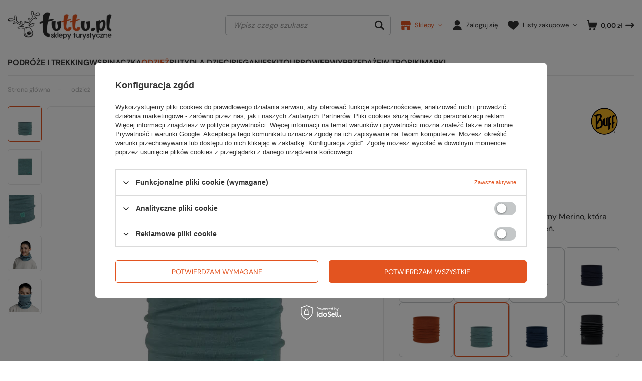

--- FILE ---
content_type: text/html; charset=utf-8
request_url: https://www.tuttu.pl/ajax/projector.php?action=get&product=44553&size=uniw&get=sizeavailability,sizedelivery,sizeprices
body_size: 363
content:
{"sizeavailability":{"delivery_days":"2","delivery_date":"2025-12-16","days":"1","sum":"1","visible":"y","status_description":"Produkt dost\u0119pny","status_gfx":"\/data\/lang\/pol\/available_graph\/graph_2_1.png","status":"enable","minimum_stock_of_product":"1","shipping_time":{"days":"2","working_days":"1","hours":"0","minutes":"0","time":"2025-12-16 14:00","week_day":"2","week_amount":"0","today":"false"},"delay_time":{"days":"0","hours":"0","minutes":"0","time":"2025-12-14 01:59:07","week_day":"7","week_amount":"0","unknown_delivery_time":"false"}},"sizedelivery":{"undefined":"false","shipping":"14.00","shipping_formatted":"14,00 z\u0142","limitfree":"299.00","limitfree_formatted":"299,00 z\u0142","shipping_change":"14.00","shipping_change_formatted":"14,00 z\u0142","change_type":"up"},"sizeprices":{"value":"169.99","price_formatted":"169,99 z\u0142","price_net":"138.20","price_net_formatted":"138,20 z\u0142","vat":"23","worth":"169.99","worth_net":"138.20","worth_formatted":"169,99 z\u0142","worth_net_formatted":"138,20 z\u0142","srp":"169.99","srp_formatted":"169,99 z\u0142","srp_net":"138.20","srp_net_formatted":"138,20 z\u0142","basket_enable":"y","special_offer":"false","rebate_code_active":"n","priceformula_error":"false"}}

--- FILE ---
content_type: text/html; charset=utf-8
request_url: https://www.tuttu.pl/ajax/get.php
body_size: 897
content:
{"Snippets":{"response":{"items":{"105":{"version":["pc","smartfon","tablet"],"id":"105","type":"html","region":"body_top","content":"\n<!-- Begin additional html or js -->\n\n\n<!--105|2|70| modified: 2025-07-26 23:25:40-->\n<style>\r\n  \/* Styl focusa zgodnego z WCAG *\/\r\n  :focus-visible {\r\n    outline: 3px solid #E35420;\r\n    outline-offset: 2px;\r\n    border-radius: 2px;\r\n    box-shadow: 0 0 0 4px rgba(0, 0, 0, 0.5);\r\n    transition: outline 0.2s ease-in-out, box-shadow 0.2s ease-in-out;\r\n  }\r\n\r\n  button:focus-visible,\r\n  a:focus-visible,\r\n  input:focus-visible,\r\n  textarea:focus-visible,\r\n  select:focus-visible,\r\n  [tabindex]:focus-visible {\r\n    outline: 3px solid #E35420;\r\n    outline-offset: 2px;\r\n    box-shadow: 0 0 0 4px rgba(0, 0, 0, 0.5);\r\n  }\r\n\r\n  \/* Styl focusa dla ciemnego motywu *\/\r\n  @media (prefers-color-scheme: dark) {\r\n    :focus-visible {\r\n      outline-color: #FF915D;\r\n      box-shadow: 0 0 0 4px rgba(255, 255, 255, 0.4);\r\n    }\r\n  }\r\n\r\n  \/* Ukryj focus dla u\u017cytkownik\u00f3w korzystaj\u0105cych z myszy *\/\r\n  body:not(.user-is-tabbing) :focus {\r\n    outline: none;\r\n    box-shadow: none;\r\n  }\r\n<\/style>\r\n\r\n<script>\r\n  \/\/ Wykrywanie nawigacji klawiatur\u0105 vs. myszk\u0105\r\n  window.addEventListener('keydown', function(e) {\r\n    if (e.key === 'Tab') {\r\n      document.body.classList.add('user-is-tabbing');\r\n    }\r\n  });\r\n\r\n  window.addEventListener('mousedown', function() {\r\n    document.body.classList.remove('user-is-tabbing');\r\n  });\r\n<\/script>\r\n\n\n<!-- End additional html or js -->\n"},"60":{"version":["pc","smartfon","tablet"],"id":"60","type":"html","region":"body_bottom","content":"\n<!-- Begin additional html or js -->\n\n\n<!--60|2|45| modified: 2023-10-30 14:34:26-->\n<!-- Hotjar Tracking Code for https:\/\/www.tuttu.pl\/ -->\r\n<script>\r\n    (function(h,o,t,j,a,r){\r\n        h.hj=h.hj||function(){(h.hj.q=h.hj.q||[]).push(arguments)};\r\n        h._hjSettings={hjid:890639,hjsv:6};\r\n        a=o.getElementsByTagName('head')[0];\r\n        r=o.createElement('script');r.async=1;\r\n        r.src=t+h._hjSettings.hjid+j+h._hjSettings.hjsv;\r\n        a.appendChild(r);\r\n    })(window,document,'https:\/\/static.hotjar.com\/c\/hotjar-','.js?sv=');\r\n<\/script>\n\n<!-- End additional html or js -->\n"}}},"error":0},"ToplayersAndWidgets":{"response":{"items":[]},"error":0}}

--- FILE ---
content_type: text/css; charset=UTF-8
request_url: https://cdn.quartic.com.pl/styles/css/eedd3691ff9d3c78.css
body_size: 353
content:
.hotspot .products-qon{border-radius:5px;padding-top:0}#_qS_hn9g,#_qS_hnah{background-color:#333}#_qS_hnah{margin-bottom:10rem}#_qS_hn9g{margin-bottom:10rem}@media (max-width:757px){#_qS_hn9g{margin-bottom:0}#_qS_hn9g .slick-dots{margin-bottom:70px}#_qS_hnah .slick-dots{margin-bottom:70px}}#_qS_hn9g .hotspot:after,#_qS_hnah .hotspot:after{background:#333}#_qS_hn9g .slick-track,#_qS_hnah .slick-track{background-color:#333}#_qS_hn9g .slick-list,#_qS_hnah .slick-list{background-color:#333}#_qS_hn9g .hotspot.--slider .products,#_qS_hnah .hotspot.--slider .products{padding-bottom:6rem;background-color:#333}#_qS_hn9g .hotspot.--slider .slick-list,#_qS_hnah .hotspot.--slider .slick-list{background-color:#333}#_qS_hn9g .hotspot.--slider .slick-initialized .product,#_qS_hnah .hotspot.--slider .slick-initialized .product{background-color:#333}#_qS_hn9g .hotspot .headline .headline__name,#_qS_hnah .hotspot .headline .headline__name{background-color:#333;color:#fff;padding-top:7rem}#_qS_hn9g .product,#_qS_hnah .product{background-color:#333;color:#fff}#_qS_hn9g .product__icon,#_qS_hnah .product__icon{background-color:#fff}#_qS_hn9g .firm_name,#_qS_hnah .firm_name{color:#fff}#_qS_hn9g .product__name,#_qS_hnah .product__name{color:#fff}#_qS_hp27{padding-top:7rem}#_qS_hnkr .hotspot.--slider .headline__name{font-size:20px}#_qS_hnkr .hotspot.--slider .products{padding-bottom:0}#_qS_hnkr .slick-track{width:100%!important}#_qS_hnkr .product{width:50%!important}#_qS_hnjq .hotspot.--slider .headline__name{font-size:18px}#_qS_hnjq .hotspot.--slider .products{padding-bottom:0}#_qS_hnjq .slick-dots{bottom:20px}#_qS_hn5c .slick-dots{bottom:20px}#_qS_hn5c .hotspot .headline{-webkit-box-pack:start;-ms-flex-pack:start;justify-content:flex-start}@media (min-width:1680px) and (max-width:5000px){#_qS_hn5c .slick-track{width:100%!important}#_qS_hn5c .product{width:25%!important}}@media (min-width:979px){#_qS_hn5c .product{-webkit-box-flex:0;-ms-flex:0 0 25%;flex:0 0 25%;max-width:25%;width:25%!important}#_qS_hn5c .slick-track{width:100%!important}}.qONjs .hotspot:after{content:"";position:absolute;height:100%;width:100vw;top:0;left:50%;margin-left:-50vw;z-index:-1}.qONjs .slick-dots{bottom:-40px}.headline,.qONjs .big_label{padding:20px 0 15px}

--- FILE ---
content_type: image/svg+xml
request_url: https://www.tuttu.pl/gfx/custom/guarantee_satisfaction_icon.svg
body_size: 13187
content:
<svg width="46" height="45" viewBox="0 0 46 45" fill="none" xmlns="http://www.w3.org/2000/svg">
<path d="M44.8051 19.6921C44.3429 19.1374 43.7882 18.86 43.3259 18.6751H43.2335C43.5108 18.3977 43.7882 18.0279 43.9731 17.6581C44.3429 16.8261 44.4353 15.8091 44.158 14.8846C43.8806 13.9601 43.3259 13.128 42.6788 12.5733C42.0316 12.0186 41.292 11.8337 40.6448 11.7413C40.4599 11.7413 40.3675 11.7413 40.1826 11.6488C40.1826 11.6488 40.1826 11.6488 40.275 11.5564C40.7373 11.0017 41.1996 10.2621 41.1996 9.2451C41.1996 8.22814 40.7373 7.21118 39.9052 6.47157C39.0732 5.73196 38.0562 5.36216 37.1317 5.26971C36.2996 5.17725 35.6525 5.36216 35.0053 5.54706C35.0053 5.45461 35.0978 5.36216 35.0978 5.26971C35.3751 4.06784 34.728 2.21882 32.9714 1.38676C32.1394 0.924509 31.2148 0.924509 30.4752 1.01696C29.7356 1.20186 29.0885 1.47921 28.6262 1.94147C28.164 2.40372 27.8866 2.86598 27.7942 3.14333C27.7017 2.86598 27.5168 2.49618 27.3319 2.12637C27.0545 1.57167 26.4998 1.01696 25.8527 0.554705C25.1131 0.277353 24.1886 0 23.2641 0C22.2471 0 21.3226 0.462255 20.6754 0.92451C19.8434 1.57167 19.2887 2.49618 19.1038 3.51314C18.6415 2.68108 17.717 2.12637 16.7925 1.84902C15.868 1.66412 14.9435 1.75657 14.1114 2.12637C13.2793 2.58863 12.5397 3.23578 12.1699 3.88294C11.8001 4.62255 11.6152 5.26971 11.6152 5.91686C11.3379 5.82441 11.0605 5.73196 10.5983 5.63951C10.0436 5.54706 9.48886 5.45461 8.74925 5.63951C8.00964 5.73196 7.08513 6.28667 6.62287 7.02628C6.06817 7.76588 5.88327 8.69039 5.97572 9.43C6.06817 10.1696 6.34552 10.8168 6.62287 11.279C6.80778 11.5564 6.99268 11.8337 7.17758 12.0186C6.99268 11.9262 6.80778 11.9262 6.53042 11.8337C5.88327 11.7413 5.14366 11.7413 4.21915 12.1111C3.38709 12.4809 2.55503 13.128 2.09278 14.2375C1.72297 15.3469 2.00032 16.3638 2.46258 17.1959C2.73993 17.6581 3.01729 18.0279 3.38709 18.3053C3.01729 18.3053 2.55503 18.4902 2.00032 18.86C1.44562 19.2298 0.890913 19.7845 0.521109 20.5241C0.151305 21.2637 -0.126048 22.2807 0.0588542 23.2976C0.336207 24.7769 1.44562 26.0712 2.83238 26.6259C2.64748 26.8108 2.37013 27.0881 2.09278 27.5504C1.81542 28.1051 1.63052 28.7523 1.63052 29.5843C1.63052 30.4164 1.90787 31.2484 2.55503 31.988C3.47954 33.1899 4.95876 33.7446 6.34552 33.5597C6.25307 33.8371 6.25307 34.1144 6.25307 34.5767C6.34552 35.5012 6.80778 36.8879 8.00964 37.72C9.2115 38.6445 10.5983 38.737 11.5228 38.6445C11.8001 38.6445 11.985 38.5521 12.1699 38.4596V38.5521C12.0775 39.1992 12.1699 40.0313 12.6322 40.8633C13.0944 41.6954 14.019 42.3425 14.9435 42.6199C16.7 43.1746 18.4566 42.8048 19.4736 42.0652C19.566 42.435 19.7509 42.8048 20.2132 43.3595C20.583 43.8218 21.2301 44.3765 21.9697 44.6538C22.8018 45.0236 23.7263 45.1161 24.7433 44.8387C25.7602 44.5614 26.5923 43.9142 27.0545 43.1746C27.3319 42.8048 27.4243 42.435 27.5168 42.0652C27.7017 42.2501 28.0715 42.5275 28.4413 42.7124C28.996 42.9897 29.6432 43.1746 30.4752 43.1746C31.3073 43.1746 32.2318 42.8973 32.9714 42.2501C33.711 41.6954 34.2657 40.7709 34.4506 40.0313C34.5431 39.569 34.5431 39.1068 34.5431 38.6445C34.728 38.737 35.0053 38.8294 35.2827 38.9219C35.8374 39.1068 36.577 39.1068 37.3166 38.8294C38.0562 38.6445 38.8883 38.1823 39.443 37.3502C39.9977 36.6106 40.275 35.6861 40.275 34.9465C40.275 34.2993 40.1826 33.6522 39.9977 33.1899C40.8297 33.2824 41.8467 33.0975 42.7712 32.4503C43.4184 32.0805 43.9731 31.3409 44.3429 30.6013C44.7127 29.7692 44.8051 28.9372 44.7127 28.1976C44.6202 27.458 44.3429 26.8108 44.0655 26.3485C43.9731 26.1636 43.8806 26.0712 43.7882 25.9787C44.0655 25.8863 44.3429 25.6089 44.7127 25.2391C45.3598 24.4995 45.8221 23.2052 45.6372 21.6335C45.5447 20.9864 45.2674 20.2468 44.8051 19.6921ZM43.8806 24.7769C43.6957 25.1467 43.5108 25.424 43.4184 25.6089C43.0486 25.2391 42.7712 25.1467 42.6788 25.2391C42.5863 25.3316 42.8637 25.8863 43.2335 26.8108C43.5108 27.6428 43.6957 28.9372 43.141 30.139C42.5863 31.3409 41.4769 32.0805 40.6448 32.3578C40.275 32.5427 39.9052 32.6352 39.6279 32.6352C39.2581 31.8956 38.8883 31.5258 38.7958 31.6182C38.6109 31.7107 38.7958 32.3578 38.9807 33.2824C39.0732 34.2069 39.0732 35.5936 38.3336 36.6106C37.594 37.6275 36.2072 37.9974 35.3751 37.9974C35.0053 37.9974 34.728 37.9974 34.4506 37.9049C34.1733 36.7955 33.8959 36.2408 33.711 36.2408C33.5261 36.2408 33.5261 36.9804 33.5261 37.9974C33.5261 39.0143 33.3412 40.4011 32.2318 41.1407C31.1224 41.9728 29.7356 41.9728 28.8111 41.6954C28.3489 41.6029 27.979 41.418 27.7017 41.3256C27.7017 41.1407 27.7941 41.0482 27.7941 40.9558C27.8866 39.7539 27.6092 39.0143 27.5168 39.0143C27.3319 39.0143 27.2394 39.7539 26.9621 40.7709C26.6847 41.7878 25.9451 43.0822 24.5584 43.452C23.1716 43.8218 21.7848 43.1746 20.9528 42.5275C20.4905 42.1577 20.2132 41.8803 19.9358 41.6029C20.3056 41.2331 20.583 40.8633 20.6754 40.586C20.7679 40.2162 20.7679 40.0313 20.6754 40.0313C20.4905 39.9388 20.1207 40.586 19.1962 40.9558C18.2717 41.418 16.7925 41.603 15.3133 41.1407C14.5737 40.9558 14.0189 40.586 13.6491 40.0313C13.2793 39.569 13.1869 38.9219 13.0944 38.4596C13.002 37.4427 13.3718 36.7955 13.2793 36.703C13.1869 36.6106 13.002 36.703 12.8171 36.9804C12.7246 37.1653 12.5397 37.3502 12.4473 37.6276C12.2624 37.6276 11.8926 37.6276 11.5228 37.5351C10.7832 37.4427 9.7662 37.1653 8.84169 36.5181C7.91718 35.871 7.45493 34.9465 7.17758 34.2069C6.99268 33.8371 6.99268 33.4673 6.90022 33.2824C8.00964 33.005 8.47189 32.5428 8.37944 32.3579C8.28699 32.173 7.63983 32.4503 6.71532 32.3579C5.79081 32.3579 4.40405 31.8956 3.66444 30.8786C2.83238 29.8617 2.83238 28.4749 3.01728 27.5504C3.10973 27.0882 3.29464 26.7183 3.38709 26.441C4.58895 26.8108 5.42101 26.441 5.32856 26.2561C5.32856 26.0712 4.58895 26.0712 3.66444 25.5165C2.73993 25.0542 1.63052 24.0373 1.35316 22.6505C1.07581 21.2637 1.90787 19.877 2.64748 19.1374C3.10973 18.6751 3.57199 18.3978 3.84934 18.2129C3.94179 18.3053 4.03424 18.3978 4.12669 18.3978C5.23611 19.0449 6.16062 18.9525 6.16062 18.7676C6.16062 18.5827 5.51346 18.3053 4.6814 17.6581C4.3116 17.2883 3.84934 16.8261 3.66444 16.1789C3.38709 15.6242 3.29464 14.7922 3.47954 14.2375C3.66444 13.5903 4.21915 13.128 4.8663 12.8507C5.42101 12.5733 6.06817 12.4809 6.62287 12.3884C7.73228 12.296 8.47189 12.4809 8.47189 12.296C8.47189 12.2035 8.37944 12.0186 8.00963 11.9262C8.00963 11.6488 7.73228 11.1866 7.54738 10.5394C7.27003 9.70736 7.08513 8.41305 7.82473 7.48854C8.19454 7.02628 8.65679 6.65648 9.11905 6.56403C9.67375 6.37913 10.2285 6.37913 10.6907 6.37913C11.153 6.37913 11.4303 6.28668 11.7077 6.28668C11.8001 7.02628 12.0775 7.48854 12.1699 7.39609C12.3548 7.39609 12.3548 6.65648 12.5397 5.73197C12.8171 4.80746 13.4642 3.6056 14.7586 3.05089C16.0529 2.40373 17.3472 2.77354 18.0868 3.23579C18.9189 3.69805 19.1962 4.3452 19.3811 4.25275C19.566 4.25275 19.6585 3.51314 20.2132 2.77354C20.7679 1.94148 21.8773 1.01697 23.3565 1.01697C24.8357 1.01697 26.0376 1.84903 26.6847 2.58864C27.4243 3.32824 27.7017 3.9754 27.8866 3.88295C27.8866 4.16029 27.8866 4.06784 27.8866 3.79049C28.0715 3.79049 28.4413 3.32824 29.1809 2.95843C30.013 2.49618 31.3073 2.21882 32.4167 2.86598C33.6186 3.42069 34.1733 4.62255 34.1733 5.45461C34.1733 5.82441 34.0808 6.10177 33.9884 6.37912C33.3412 6.84137 33.0639 7.21118 33.1563 7.30363C33.2488 7.48853 33.8959 7.02628 35.0053 6.84137C36.1147 6.56402 37.6864 6.56402 38.8883 7.67343C39.443 8.22814 39.8128 8.8753 39.9052 9.52245C39.9977 10.1696 39.7203 10.7243 39.5354 11.1866C38.9807 12.1111 38.2411 12.296 38.2411 12.5733C38.2411 12.6658 38.426 12.7582 38.8883 12.6658C39.0732 12.6658 39.1656 12.5733 39.3505 12.4809C39.6279 12.5733 39.9977 12.6658 40.3675 12.8507C41.292 13.2205 42.4939 14.0525 42.8637 15.4393C43.0486 16.0865 43.0486 16.8261 42.7712 17.3808C42.5863 17.9355 42.2165 18.3977 41.8467 18.7675C41.1071 19.4147 40.4599 19.5996 40.4599 19.7845C40.4599 19.9694 41.1995 20.1543 42.309 19.5996C42.4939 19.6921 42.6788 19.6921 42.8637 19.877C43.141 20.0619 43.5108 20.3392 43.6957 20.709C43.9731 21.0788 44.0655 21.6335 44.158 22.1882C44.5278 23.0203 44.2504 24.1297 43.8806 24.7769Z" fill="white"/>
<path d="M28.9962 17.4732C28.7188 17.1959 25.9453 19.9694 22.802 23.4825C21.9699 24.407 21.3227 25.3315 20.6756 25.424C20.0284 25.6089 19.1964 25.1466 18.6417 24.6844C17.4398 23.8523 16.7926 23.1127 16.6077 23.2052C16.4228 23.2976 16.8851 24.2221 17.9945 25.424C18.2719 25.7013 18.6417 25.9787 19.1039 26.256C19.5662 26.5334 20.2133 26.7183 20.8605 26.6259C21.5076 26.5334 22.1548 26.0711 22.6171 25.7013C23.0793 25.2391 23.4491 24.8693 23.8189 24.407C26.9622 20.8014 29.2735 17.6581 28.9962 17.4732Z" fill="white"/>
<path d="M37.4094 21.0788C37.4094 20.4317 37.317 19.9694 37.2245 19.5996C37.1321 19.0449 36.9472 18.7675 36.9472 18.7675C36.8547 18.7675 37.0396 19.5071 36.9472 20.8939C36.5774 20.8939 36.1151 20.9864 35.5604 20.9864C35.1906 20.9864 34.8208 20.9864 34.451 21.0788C34.451 20.6166 34.3585 20.2468 34.2661 19.7845C34.6359 19.877 35.0982 19.877 35.5604 19.6921C36.1151 19.4147 36.5774 19.0449 36.7623 18.6751C36.7623 18.7675 36.8547 18.86 36.8547 18.86C36.8547 18.86 36.8547 18.6751 36.8547 18.4902C36.9472 18.2128 36.8547 18.0279 36.7623 18.0279C36.7623 17.7506 36.5774 17.4732 36.4849 17.011C36.3925 16.8261 36.3925 16.6412 36.3 16.3638C36.2076 16.1789 36.1151 15.9016 35.9302 15.6242C35.0057 13.6827 32.9718 11.0017 29.3662 9.33754C27.6096 8.50548 25.4832 7.95078 23.172 7.95078C20.8607 7.95078 18.3645 8.59793 16.1457 10.0771C13.9269 11.4639 12.0779 13.6827 10.7835 16.1789C9.58168 18.7675 9.02697 21.8184 9.76658 24.8693C10.876 30.3239 15.9608 34.854 21.7852 35.5012C24.3738 35.7785 26.9625 35.4087 29.0888 34.3918C31.2152 33.4672 32.9718 32.0805 34.1736 30.6013C35.468 29.0296 36.1151 27.4579 36.6698 25.9787C37.1321 24.4995 37.4094 22.9278 37.4094 21.3562C37.4094 21.1713 37.4094 21.0788 37.4094 21.0788ZM36.4849 17.843C36.1151 17.9355 35.6529 18.2128 35.0982 18.3977C34.7283 18.5826 34.3585 18.6751 33.9887 18.7675C33.8038 18.1204 33.5265 17.5657 33.2491 16.9185C33.6189 16.9185 33.9887 16.8261 34.3585 16.5487C34.8208 16.3638 35.1906 15.994 35.3755 15.5318C35.3755 15.6242 35.468 15.7167 35.468 15.7167C36.0227 16.6412 36.3 17.2883 36.4849 17.843ZM34.9133 14.7921C34.6359 14.8846 34.3585 15.0695 33.8038 15.4393C33.434 15.6242 33.0642 15.8091 32.8793 15.994C32.7869 15.8091 32.6944 15.7167 32.602 15.5318C32.3246 15.162 32.1397 14.7922 31.8624 14.5148C32.1397 14.4223 32.3246 14.2374 32.5095 13.9601C32.8793 13.4978 32.9718 13.0356 32.9718 12.6658C33.7114 13.3129 34.3585 14.0525 34.9133 14.7921ZM28.719 11.1866C28.719 11.3715 28.6266 11.5564 28.6266 11.7413C28.0719 11.3715 27.4247 11.0941 26.7776 10.8168C26.87 10.5394 26.9625 10.2621 26.9625 9.89225C26.9625 9.70734 26.9625 9.52244 26.87 9.42999C27.6096 9.61489 28.3492 9.7998 28.9964 10.0771C28.9039 10.3545 28.8115 10.7243 28.719 11.1866ZM30.0133 11.4639C30.1058 11.1866 30.1058 10.9092 30.0133 10.6319C30.8454 11.0941 31.585 11.5564 32.3246 12.1111C32.0473 12.296 31.8624 12.7582 31.4926 13.128C31.3077 13.3129 31.2152 13.4978 31.0303 13.6827C30.5681 13.2205 30.1058 12.8507 29.6435 12.4809C29.736 12.1111 29.9209 11.8337 30.0133 11.4639ZM23.172 8.96774C24.004 8.96774 24.8361 9.06019 25.6682 9.15264V9.89225V10.3545C25.5757 10.3545 25.4833 10.262 25.3908 10.262C24.6512 10.0771 23.8191 9.89225 23.0795 9.79979V9.70734C23.0795 9.33754 22.9871 9.06019 22.8022 8.87528C22.9871 8.96774 23.0795 8.96774 23.172 8.96774ZM21.6003 9.7998C20.3984 9.7998 19.289 9.9847 18.2721 10.2621C17.9947 10.3545 17.7174 10.447 17.44 10.5394C18.9192 9.70734 20.3984 9.24509 21.9701 9.06019C21.8777 9.24509 21.7852 9.52244 21.7852 9.7998C21.7852 9.7998 21.6928 9.7998 21.6003 9.7998ZM21.9701 34.2069C16.608 33.5597 12.0779 29.3994 11.0609 24.4995C10.4137 21.8184 10.9684 19.0449 11.9854 16.6412C12.5401 15.5318 13.0948 14.6072 13.8344 13.6827C14.0193 13.4978 14.2042 13.4054 14.4816 13.2205C15.3136 12.5733 16.7004 11.6488 18.5494 11.1866C20.3984 10.7243 22.7097 10.7243 25.1134 11.4639C27.5172 12.2035 29.9209 13.7752 31.4001 16.1789C32.1397 17.3808 32.6944 18.6751 32.9718 20.0619C33.2491 21.3562 33.3416 22.7429 33.1567 23.9448C32.8793 26.441 31.9548 28.6598 30.9379 30.2315C29.9209 31.8031 28.6266 32.8201 27.7945 33.4673C27.7021 33.5597 27.5172 33.6522 27.4247 33.7446C25.7606 34.2993 23.9116 34.4842 21.9701 34.2069ZM29.736 32.8201C30.3832 32.2654 31.0303 31.6182 31.6775 30.7862C31.7699 30.6013 31.8624 30.5088 31.9548 30.3239L32.1397 30.5088C32.3246 30.6013 32.4171 30.6937 32.602 30.6937C31.8624 31.5258 30.8454 32.2654 29.736 32.8201ZM33.5265 29.9541L33.434 30.0466C33.3416 29.8617 33.2491 29.6768 33.0642 29.4919C32.9718 29.3994 32.7869 29.3994 32.6944 29.307C32.9718 28.7523 33.2491 28.1975 33.5265 27.6428C33.6189 27.7353 33.7114 27.8277 33.8963 27.8277C34.3585 28.0126 34.7284 28.0126 35.0057 27.9202C34.5434 28.5673 34.0812 29.307 33.5265 29.9541ZM35.1906 27.3655C35.0982 27.0881 34.7284 26.8108 34.3585 26.6259C34.1736 26.5334 34.0812 26.5334 33.8963 26.441C34.0812 25.9787 34.1736 25.424 34.2661 24.8693C34.8208 25.2391 35.5604 25.424 36.1151 25.2391C36.0227 25.424 36.0227 25.5165 35.9302 25.7014C35.7453 26.2561 35.468 26.8108 35.1906 27.3655ZM36.3925 24.4071C36.1151 24.2221 35.7453 24.0372 35.3755 23.9448C35.0057 23.8523 34.7284 23.8523 34.451 23.8523C34.5434 23.2976 34.5434 22.7429 34.5434 22.0958C34.8208 22.1882 35.1906 22.2807 35.6529 22.2807C36.2076 22.2807 36.5774 22.0958 36.9472 21.8184V21.9109C36.7623 22.7429 36.6698 23.575 36.3925 24.4071Z" fill="white"/>
</svg>
